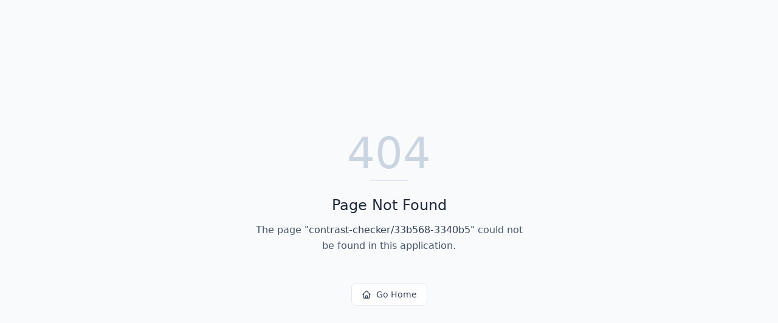

--- FILE ---
content_type: text/html; charset=utf-8
request_url: https://colors.dopely.top/contrast-checker/33b568-3340b5
body_size: 216
content:
<!DOCTYPE html>
<html lang="en">
 <head>
  <meta charset="utf-8"/>
  <link href="https://qtrypzzcjebvfcihiynt.supabase.co/storage/v1/object/public/base44-prod/public/55fdfd286_DopelyLogoYellow.png" rel="icon" type="image/svg+xml"/>
  <meta content="width=device-width, initial-scale=1.0" name="viewport"/>
  <title>
   Dopely
  </title>
  <script crossorigin="" src="/assets/index-C2CoiOsA.js" type="module">
  </script>
  <link crossorigin="" href="/assets/index-zBACPTnA.css" rel="stylesheet"/>
 </head>
 <body>
  <div id="root">
  </div>
 </body>
</html>
